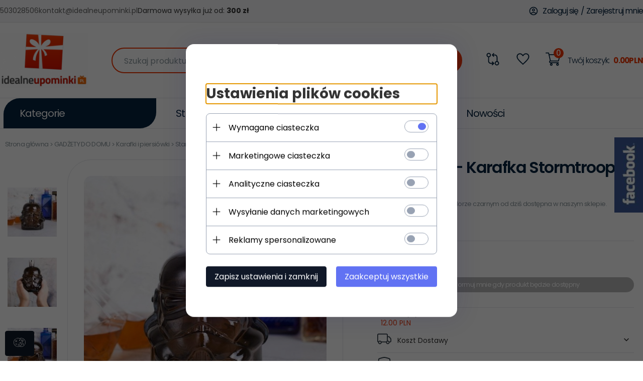

--- FILE ---
content_type: text/html; charset=UTF-8
request_url: https://idealneupominki.pl/ajax/info/mis/
body_size: -14
content:
{"misId":"228fea6d345f7ee101eca5bd49d64d51"}

--- FILE ---
content_type: text/html; charset=utf-8
request_url: https://accounts.google.com/o/oauth2/postmessageRelay?parent=https%3A%2F%2Fidealneupominki.pl&jsh=m%3B%2F_%2Fscs%2Fabc-static%2F_%2Fjs%2Fk%3Dgapi.lb.en.2kN9-TZiXrM.O%2Fd%3D1%2Frs%3DAHpOoo_B4hu0FeWRuWHfxnZ3V0WubwN7Qw%2Fm%3D__features__
body_size: 162
content:
<!DOCTYPE html><html><head><title></title><meta http-equiv="content-type" content="text/html; charset=utf-8"><meta http-equiv="X-UA-Compatible" content="IE=edge"><meta name="viewport" content="width=device-width, initial-scale=1, minimum-scale=1, maximum-scale=1, user-scalable=0"><script src='https://ssl.gstatic.com/accounts/o/2580342461-postmessagerelay.js' nonce="G4Ex9bej7C4xQoyOXnFzYg"></script></head><body><script type="text/javascript" src="https://apis.google.com/js/rpc:shindig_random.js?onload=init" nonce="G4Ex9bej7C4xQoyOXnFzYg"></script></body></html>